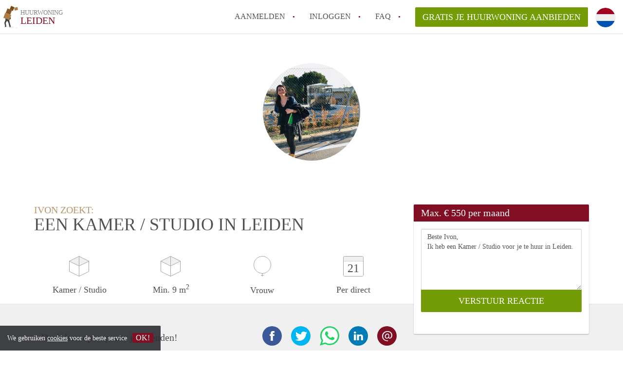

--- FILE ---
content_type: text/html; charset=UTF-8
request_url: https://www.huurwoningleiden.nl/oproepen/11479
body_size: 4828
content:
<!DOCTYPE html>
    <html lang="nl">

    <head>

        <meta charset="utf-8">

        <title>Ivon zoekt een Kamer / Studio in Leiden </title>
        <meta name="description" content="Ivon zoekt een Kamer / Studio in Leiden">

        
        <meta name="apple-mobile-web-app-capable" content="yes">
        <meta name="apple-mobile-web-app-status-bar-style" content="black">
        <meta name="apple-mobile-web-app-title" content="Huurwoning Leiden">

        <link rel="canonical" href="https://www.huurwoningleiden.nl/oproepen/11479">

                                    <link rel="alternate" hreflang="nl" href="https://www.huurwoningleiden.nl/oproepen/11479">
                <link rel="alternate" hreflang="en"
                    href="https://www.huurwoningleiden.nl/en/oproepen/11479">
                    
        <meta name="viewport" content="width=device-width, initial-scale=1.0">

        <meta http-equiv="cleartype" content="on">
        <meta http-equiv="X-UA-Compatible" content="IE=edge,chrome=1">

        <link rel="apple-touch-icon" sizes="180x180" href="/apple-touch-icon.png">
        <link rel="icon" type="image/png" sizes="16x16" href="/favicon-16x16.png">
        <link rel="icon" type="image/png" sizes="32x32" href="/favicon-32x32.png">
        <link rel="manifest" href="/site.webmanifest">
        <link rel="mask-icon" href="/safari-pinned-tab.svg" color="#810E23">
        <meta name="msapplication-tap-highlight" content="no">
        <meta name="msapplication-TileColor" content="#ffffff">
        <meta name="theme-color" content="#ffffff">

        <link rel="icon" type="image/png" href="/favicon.png">
        <link rel="icon" type="image/svg+xml" href="/favicon.svg">
        <link rel="icon" type="image/x-icon" href="/favicon.ico">
        <link type="text/plain" rel="author" href="/humans.txt">

        
<meta property="og:title" content="Ivon zoekt een Kamer / Studio in Leiden">
<meta property="og:description" content="Ivon zoekt een Kamer / Studio in Leiden">
<meta property="og:site_name" content="huurwoning Leiden">
<meta property="og:url" content="https://www.huurwoningleiden.nl/oproepen/11479">


        <link rel="stylesheet" href="https://www.huurwoningleiden.nl/css/pando.css?1768386810">
        <link rel="stylesheet" href="https://unpkg.com/leaflet@1.9.4/dist/leaflet.css" />

        <script>
            var cb = function() {

                var y = document.createElement('script');
                y.src = '/js/lab.min.js?1768386810';

                var h = document.getElementsByTagName('script')[0];
                h.parentNode.insertBefore(y, h);
            };

            var raf = false;
            try {
                raf = requestAnimationFrame || mozRequestAnimationFrame || webkitRequestAnimationFrame ||
                    msRequestAnimationFrame;
            } catch (e) {}

            if (raf) raf(cb);
            else window.addEventListener('load', cb);
        </script>

            </head>

    <body>
        <div class="hidden" id="locale_id">nl</div>
        <div class="hidden" id="country_name">Nederland</div>
                    <header id="js-header" class="header divider divider-header" role="banner">

    <div class="logo">
        <a href="https://www.huurwoningleiden.nl/" rel="home" title="Terug naar de homepage">
            <span class="mover"></span>
            <div class="site-name">

                <span class="site-name-object">
                    huurwoning
                </span>

                <span class="site-name-city">
                    Leiden
                </span>

            </div>
        </a>
    </div>

    <nav class="mainmenu divider divider-mainmenu mainmenu-nologin" role="navigation">

        <ul id="js-mainmenu" class="menu main-menu">

            <li class="menu-item">
                <a href="https://www.huurwoningleiden.nl/aanmelden" class="menu-link signup" title="Aanmelden voor een nieuw account" rel="nofollow" >
                    Aanmelden                </a>
            </li>

            <li class="menu-item">
                <a href="https://www.huurwoningleiden.nl/inloggen" class="menu-link signin" title="Inloggen met je gegevens" rel="nofollow" >
                    inloggen                </a>
            </li>

            <li class="menu-item with-flyout" id="menu-item--help">

    <a href="https://www.huurwoningleiden.nl/faq" class="menu-link" title="Antwoorden op veelgestelde vragen" >
        FAQ    </a>

    <div class="flyout">

        <span></span>

        <strong class="flyout-title">
        Op Huurwoning Leiden vind en verhuur je makkelijk je Huurwoning        </strong>

        <ul class="flyout-list">

            
            <li>

                <a href="https://www.huurwoningleiden.nl/faq/how-to-translate-huurwoningleiden" title="Meer info How to translate HuurwoningLeiden!">
                    How to translate HuurwoningLeiden!
                </a>

            </li>

            
            <li>

                <a href="https://www.huurwoningleiden.nl/faq/wat-is-deze-site" title="Meer info Wat is HuurwoningLeiden?">
                    Wat is HuurwoningLeiden?
                </a>

            </li>

            
            <li>

                <a href="https://www.huurwoningleiden.nl/faq/wat-is-de-privacyverklaring-van-deze-site" title="Meer info Wat is de privacyverklaring van HuurwoningLeiden?">
                    Wat is de privacyverklaring van HuurwoningLeiden?
                </a>

            </li>

            
            <li>

                <a href="https://www.huurwoningleiden.nl/faq/berekent-deze-site-bemiddelingskosten" title="Meer info Berekent HuurwoningLeiden  makelaarsvergoeding/bemiddelingsvergoeding?">
                    Berekent HuurwoningLeiden  makelaarsvergoeding/bemiddelingsvergoeding?
                </a>

            </li>

            
            <li>

                <a href="https://www.huurwoningleiden.nl/faq/is-deze-site-verantwoordelijk-voor-de-aangeboden-huurwoning-huurwoningen-in-Leiden" title="Meer info Is HuurwoningLeiden verantwoordelijk voor de aangeboden Huurwoning / Huurwoningen in Leiden?">
                    Is HuurwoningLeiden verantwoordelijk voor de aangeboden Huurwoning / Huurwoningen in Leiden?
                </a>

            </li>

            
            <li>

                <a href="https://www.huurwoningleiden.nl/faq" title="Help" >
                    Alle veelgestelde vragen                </a>

            </li>

        </ul>

    </div>

</li>

            <li class="menu-item menu-item-no-after">

    <a href="https://www.huurwoningleiden.nl/dashboard/profielen/nieuw" class="btn btn-secondary large-btn" title="Gratis je Huurwoning aanbieden" rel="nofollow" >

        Gratis je Huurwoning aanbieden
    </a>

    <a href="https://www.huurwoningleiden.nl/dashboard/profielen/nieuw" class="btn btn-secondary small-btn" title="Gratis je Huurwoning aanbieden" rel="nofollow" >
        +
    </a>

    <span class="menu-info-sm">
        Huurwoning
    </span>

</li>

            <li id="translate" style="width: 42px; height: 42px;" class="menu-item menu-item-no-after">


        <button id="language-toggler" class="language-toggler">

            <img src="https://www.huurwoningleiden.nl/image/nl.svg" class="language-toggler__on"
                alt="Nederlands"
                title="Nederlands">

            <svg class="language-toggler__off" xmlns="http://www.w3.org/2000/svg" viewBox="0 0 30 30">
                <g fill="none" fill-rule="evenodd">
                    <rect width="30" height="30" fill="#810E23" />
                    <path fill="#FFFFFF" stroke="#FFFFFF"
                        d="M8.33633254,21.6636675 C8.79452454,22.1218595 9.24274853,22.1118989 9.68101853,21.6337859 L14.9999993,16.3745683 L20.318981,21.6337859 C20.757251,22.1118989 21.205474,22.1218595 21.6636688,21.6636675 C22.121859,21.2054755 22.1118994,20.7572515 21.6337844,20.3189815 L16.3745678,15.0000007 L21.6337844,9.68101901 C22.1118994,9.24274901 22.121859,8.79452595 21.6636688,8.33633115 C21.205474,7.87814102 20.757251,7.88810062 20.318981,8.36621555 L14.9999993,13.6254322 L9.68101853,8.36621555 C9.24274853,7.88810062 8.79452454,7.87814102 8.33633254,8.33633115 C7.87814054,8.79452595 7.88810108,9.24274901 8.36621414,9.68101901 L13.6254317,15.0000007 L8.36621414,20.3189815 C7.88810108,20.7572515 7.87814054,21.2054755 8.33633254,21.6636675 Z" />
                </g>
            </svg>

        </button>

        <div class="translation-icons">
                            <div class="item">

                    
                    
                    
                    <a href="https://www.huurwoningleiden.nl/oproepen/11479" class="menu-item">
                        <img src="https://www.huurwoningleiden.nl/image/nl.svg" class="translate-flag"
                            alt="Nederlands" title="Nederlands" />
                    </a>

                </div>
                            <div class="item">

                    
                    
                    
                    <a href="/en/oproepen/11479" class="menu-item">
                        <img src="https://www.huurwoningleiden.nl/image/en.svg" class="translate-flag"
                            alt="English" title="English" />
                    </a>

                </div>
            
        </div>

    </li>

        </ul>

    </nav>

</header>
        
        
        
        

<div class="property-headerphoto-container property-headerphoto-container--user">

    <div class="headerphoto-avatar-container">

        
        <img src="https://www.huurwoningleiden.nl/img/56120071-2465234016823224-4742605512191770624-o.jpg?w=400&amp;h=400&amp;fit=crop" alt="Ivon zoekt een Kamer / Studio in Leiden" class="headerphoto-avatar">

        
    </div>

</div>

<section id="room" class="container">

    <div class="row">

        <div class="main col-md-8">

            <div>

                <section id="property-start">

                    <h1 class="page-title">
                        <span class="title-muted">
                            Ivon zoekt:                        </span>
                        <span class="property-title">
                           Een Kamer / Studio in Leiden                        </span>
                    </h1>

                    <ul class="property-highlight">

                        <li class="property-highlight-item property-highlight-m2">
                            <span class="property-icon property-volume"></span>
                                                            Kamer
                                                                    /
                                                                                            Studio
                                                                                    </li>

                        <li class="property-highlight-item property-highlight-rooms">
                            <span class="property-icon property-volume"></span>
                            Min. 9  m<sup>2</sup>
                        </li>

                        <li class="property-highlight-item property-highlight-from">
                            
                            <span class="property-icon property-gender--female"></span>
                                Vrouw
                            
                        </li>

                        
                        <li class="property-highlight-item property-highlight-to">

                            <span class="property-icon property-calendar">
                                21
                            </span>

                            Per direct
                        </li>

                        
                    </ul>

                </section>

            </div>

        </div>

        <aside class="sidebar col-md-4">

            <div class="property-actions property-actions-user">

                <div class="property-actions-container">

                    <h2 class="property-actions-title">

                        <span>
                            Max. &euro; 550 per maand                        </span>

                    </h2>

                    <div class="property-actions-holder">

                    <form method="POST" action="https://www.huurwoningleiden.nl/dashboard/profielen/huurders" accept-charset="UTF-8" class="property-react" id="form"><input name="_token" type="hidden" value="N7D5pFHk1JXSv8OtQYZ5iCIgXZT3FBy2v85aFJoL">

                        
                        <div class="form-group">

<textarea id="js-property-reactmessage" name="message" rows="3" class="form-control property-reactmessage" placeholder="Beste Ivon, Ik heb een Kamer / Studio voor je te huur in Leiden." required>Beste Ivon,&#013;
Ik heb een Kamer / Studio voor je te huur in Leiden.&#013;
</textarea>


                            <input type="hidden" name="tenant_user_id" value="36629">
                            <input type="hidden" name="tenant_id" value="11479">

                            <input class="btn btn-secondary property-button" type="submit" value="VERSTUUR REACTIE">

                        </div>

                        
                    </form>

                    
                    </div>

                </div>

            </div>

        </aside>

    </div>

</section>

<div class="property-muted">

    
    <section class="property-details property-description">

        <div class="container">

            <div class="col-sm-12 col-md-8">

                <div class="social-icons">

                    <strong class="social-icons__header">
                        Deel deze oproep met je vrienden!                    </strong>

                    <div class="social-icons__container">
        <a href="https://www.facebook.com/sharer.php?u=https://www.huurwoningleiden.nl/oproepen/11479"
           title="Deel deze oproep via Facebook"
           class="social-icon facebook" rel="nofollow">
            <span>
                Deel deze oproep via Facebook            </span>
        </a>

        <a href="https://twitter.com/share?url=https://www.huurwoningleiden.nl/oproepen/11479&text=Ivon zoekt een Kamer / Studio in Leiden"
           title="Deel deze oproep via Twitter"
           class="social-icon twitter" rel="nofollow">
            <span>
                Deel deze oproep via Twitter            </span>
        </a>
        <a href="whatsapp://send?text=Ivon zoekt een Kamer / Studio in Leiden https://www.huurwoningleiden.nl/oproepen/11479"
           title="Deel deze oproep via Whatsapp"
           class="social-icon whatsapp" rel="nofollow">
            <span>
                Deel deze oproep via Whatsapp            </span>
        </a>
        <a href="https://www.linkedin.com/shareArticle?mini=true&url=https://www.huurwoningleiden.nl/oproepen/11479"
           title="Deel deze oproep via LinkedIn"
           class="social-icon linkedin" rel="nofollow">
            <span>
                Deel deze oproep via LinkedIn            </span>
        </a>
        <a href="mailto:?subject=Bekijk deze deze oproep&body=Ivon zoekt een Kamer / Studio in Leiden https://www.huurwoningleiden.nl/oproepen/11479"
           title="Deel deze oproep via E-mail"
           class="social-icon email" rel="nofollow">
            <span>
                Deel deze oproep via E-mail            </span>
        </a>
    </div>

                </div>

                <div class="property-full-description property-full-description--clear">

                    <p>Starting my Masters in Astronomy at the University of Leiden this fall (2019). I have lived alone/shared a flat for the last 5 years, and I tend to get along pretty well with everyone! </p>

                </div>

            </div>

        </div>

    </section>

    
    <section class="property-details property-details-general property-details-user">

        <div class="container">

            <div class="col-sm-12 col-md-8">

                <table border="0" cellspacing="0" class="property-details-table">

                    <tr>
                        <td>
                            Algemene informatie:
                        </td>
                        <td>
                            <strong>
                                Ivon
                            </strong>
                        </td>
                    </tr>
                    <tr>
                        <td>
                            &nbsp;
                        </td>
                        <td>
                            <strong>
                                Vrouw, 29 jaar                            </strong>
                        </td>
                    </tr>

                    
                    <tr>
                        <td>
                            Type huurder:
                        </td>
                        <td>
                            <strong>
                            Student
                            </strong>
                        </td>
                    </tr>

                    
                    <tr>
                        <td>
                            &nbsp;
                        </td>
                        <td>
                            <strong>

                                                                    translation.andersjaars                                
                                Masters Astronomy

                                                                (UNIVERSITEIT)
                                
                            </strong>
                        </td>
                    </tr>

                    
                    
                    <tr>
                        <td>
                            &nbsp;
                        </td>
                        <td>
                            <strong>

                                Lid van
                                Leiden University

                                
                                

                            </strong>
                        </td>
                    </tr>

                                        
                </table>

            </div>

        </div>

    </section>

    <button id="js_property-mobile-react" class="btn btn-primary property-mobile-react">
        NU REAGEREN    </button>

</div>


                    <footer class="footer" role="contentinfo">

    <div class="container">

        <div class="row footer-content">

            <div class="col-md-7">

                <div class="row">

                    <div class="col-md-12">

                        <p class="footer-title">
                            Op Huurwoning Leiden vind en verhuur je makkelijk je Huurwoning                        </p>

                        <ul class="footer-menu footer-mainmenu">

                                                                                                <li>
                                        <a href="https://www.huurwoningleiden.nl/over-ons">
                                                                                            Over ons
                                                                                    </a>
                                    </li>
                                                                                                                                <li>
                                        <a href="https://www.huurwoningleiden.nl/contact">
                                                                                            Contact
                                                                                    </a>
                                    </li>
                                                                                                                                <li>
                                        <a href="https://www.huurwoningleiden.nl/help">
                                                                                            Faq
                                                                                    </a>
                                    </li>
                                                                                                                                <li>
                                        <a href="https://www.huurwoningleiden.nl/voor-makelaars">
                                                                                            Voor Makelaars
                                                                                    </a>
                                    </li>
                                                                                                                                <li>
                                        <a href="https://www.huurwoningleiden.nl/dashboard/profielen/nieuw">
                                                                                            Gratis je Huurwoning aanbieden in Leiden                                                                                    </a>
                                    </li>
                                                                                                                                                                                                                                                                                                                                    </ul>

                    </div>

                </div>

                <div class="row">

                    <div class="col-sm-12">

                        <span class="copyright">
                            &copy; 2026 - Huurwoning Leiden - KvK
                            nr. 02094127 &ndash;
                                                            <a href="https://www.huurwoningennederland.nl" style="color: #A2A3A6;">
                                    Nederland
                                </a>
                                                    </span>

                        <ul class="footer-menu footer-secmenu">
                                                                                                                                                                                                                                                                                                                                                                                                            <li>
                                        <a href="https://www.huurwoningleiden.nl/voorwaarden-privacy">
                                            Voorwaarden &amp; privacy
                                        </a>
                                    </li>
                                                                                                                                <li>
                                        <a href="https://www.huurwoningleiden.nl/disclaimer">
                                            Disclaimer
                                        </a>
                                    </li>
                                                                                                                                <li>
                                        <a href="https://www.huurwoningleiden.nl/spam-nep-accounts">
                                            Spam &amp; nep-accounts
                                        </a>
                                    </li>
                                                                                                                                <li>
                                        <a href="https://www.huurwoningleiden.nl/account-verwijderen">
                                            Account verwijderen
                                        </a>
                                    </li>
                                                                                        
                            
                            
                            
                            
                        </ul>

                    </div>

                    <div class="col-sm-12">

                        <div class="partners">

                                                            <span class="partner ideal">Je rekent gemakkelijk af met iDeal</span>
                                                        <span class="partner paypal">Je rekent gemakkelijk af met Paypal</span>
                            <span class="partner mastercard">Je rekent gemakkelijk af met Mastercard</span>
                            <span class="partner maestro">Je rekent gemakkelijk af met Meastro</span>
                            <span class="partner visa">Je rekent gemakkelijk af met Visa</span>

                        </div>

                    </div>

                </div>

            </div>

            
                <div class="col-md-5">

                    <div class="footer-externals">

                        <h2 class="footer-title">
                            Niks leuks gevonden? Dit is ons andere aanbod in Leiden:                        </h2>

                        <ul class="externals-list">

                                                                                                <li>
                                        <a href="https://www.kamersleiden.nl"
                                            title="Onze Kamers in Leiden"
                                            rel="external">Kamers</a>
                                    </li>
                                                                                                                                                                                            <li>
                                        <a href="https://www.studiosleiden.nl"
                                            title="Onze Studio&#039;s in Leiden"
                                            rel="external">Studio&#039;s</a>
                                    </li>
                                                                                                                                <li>
                                        <a href="https://www.appartementleiden.com"
                                            title="Onze Appartementen in Leiden"
                                            rel="external">Appartementen</a>
                                    </li>
                                                            
                        </ul>

                    </div>

                </div>

            
        </div>

    </div>

</footer>

<div id="sharingModal" class="modal fade sharing-modal-sm" tabindex="-1" role="dialog"
    aria-labelledby="mySmallModalLabel" aria-hidden="true">

    <div class="modal-dialog modal-sm">

        <div class="modal-content">
        </div>

    </div>

</div>

<div id="abuseModal" class="modal fade abuse-modal-md" tabindex="-1" role="dialog" aria-labelledby="mySmallModalLabel"
    aria-hidden="true">

    <div class="modal-dialog modal-md">

        <div class="modal-content">
        </div>

    </div>

</div>

<div id="tenantReactModal" class="modal fade tenant-reaction-modal-lg" tabindex="-1" role="dialog"
    aria-labelledby="mySmallModalLabel" aria-hidden="true">

    <div class="modal-dialog modal-lg">

        <div class="modal-content">
        </div>

    </div>

</div>
        
        <div class="cookie-message">
    <div class="cookie-message-container">
        We gebruiken <a href="https://www.huurwoningleiden.nl/voorwaarden-privacy" title="Meer informatie over onze voorwaarden en privacy">cookies</a> voor de beste service
        <button id="js-close-cookie" class="btn btn-cookies">OK!</button>
    </div>
</div>

        
    <script defer src="https://static.cloudflareinsights.com/beacon.min.js/vcd15cbe7772f49c399c6a5babf22c1241717689176015" integrity="sha512-ZpsOmlRQV6y907TI0dKBHq9Md29nnaEIPlkf84rnaERnq6zvWvPUqr2ft8M1aS28oN72PdrCzSjY4U6VaAw1EQ==" data-cf-beacon='{"version":"2024.11.0","token":"f6f09ccac66a4adab36359425000c446","r":1,"server_timing":{"name":{"cfCacheStatus":true,"cfEdge":true,"cfExtPri":true,"cfL4":true,"cfOrigin":true,"cfSpeedBrain":true},"location_startswith":null}}' crossorigin="anonymous"></script>
</body>

    </html>
